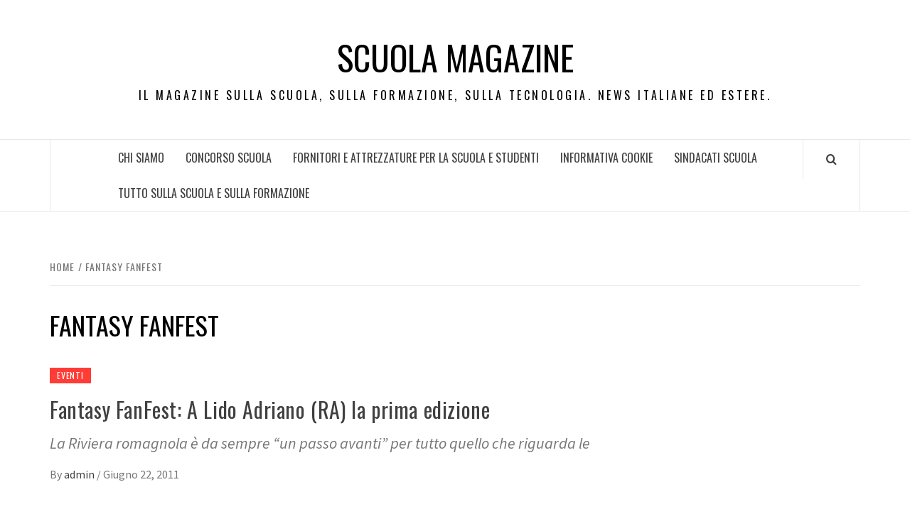

--- FILE ---
content_type: text/html; charset=UTF-8
request_url: https://www.scuolamagazine.it/tag/fantasy-fanfest/
body_size: 11519
content:
<!doctype html>
<html lang="it-IT">

<head>
  <meta charset="UTF-8">
  <meta name="viewport" content="width=device-width, initial-scale=1">
  <link rel="profile" href="http://gmpg.org/xfn/11">

  <title>Fantasy FanFest &#8211; Scuola Magazine</title>
<meta name='robots' content='max-image-preview:large' />
<link rel='dns-prefetch' href='//fonts.googleapis.com' />
<link rel="alternate" type="application/rss+xml" title="Scuola Magazine &raquo; Feed" href="https://www.scuolamagazine.it/feed/" />
<link rel="alternate" type="application/rss+xml" title="Scuola Magazine &raquo; Fantasy FanFest Feed del tag" href="https://www.scuolamagazine.it/tag/fantasy-fanfest/feed/" />
<style id='wp-img-auto-sizes-contain-inline-css' type='text/css'>
img:is([sizes=auto i],[sizes^="auto," i]){contain-intrinsic-size:3000px 1500px}
/*# sourceURL=wp-img-auto-sizes-contain-inline-css */
</style>
<style id='wp-emoji-styles-inline-css' type='text/css'>

	img.wp-smiley, img.emoji {
		display: inline !important;
		border: none !important;
		box-shadow: none !important;
		height: 1em !important;
		width: 1em !important;
		margin: 0 0.07em !important;
		vertical-align: -0.1em !important;
		background: none !important;
		padding: 0 !important;
	}
/*# sourceURL=wp-emoji-styles-inline-css */
</style>
<style id='wp-block-library-inline-css' type='text/css'>
:root{--wp-block-synced-color:#7a00df;--wp-block-synced-color--rgb:122,0,223;--wp-bound-block-color:var(--wp-block-synced-color);--wp-editor-canvas-background:#ddd;--wp-admin-theme-color:#007cba;--wp-admin-theme-color--rgb:0,124,186;--wp-admin-theme-color-darker-10:#006ba1;--wp-admin-theme-color-darker-10--rgb:0,107,160.5;--wp-admin-theme-color-darker-20:#005a87;--wp-admin-theme-color-darker-20--rgb:0,90,135;--wp-admin-border-width-focus:2px}@media (min-resolution:192dpi){:root{--wp-admin-border-width-focus:1.5px}}.wp-element-button{cursor:pointer}:root .has-very-light-gray-background-color{background-color:#eee}:root .has-very-dark-gray-background-color{background-color:#313131}:root .has-very-light-gray-color{color:#eee}:root .has-very-dark-gray-color{color:#313131}:root .has-vivid-green-cyan-to-vivid-cyan-blue-gradient-background{background:linear-gradient(135deg,#00d084,#0693e3)}:root .has-purple-crush-gradient-background{background:linear-gradient(135deg,#34e2e4,#4721fb 50%,#ab1dfe)}:root .has-hazy-dawn-gradient-background{background:linear-gradient(135deg,#faaca8,#dad0ec)}:root .has-subdued-olive-gradient-background{background:linear-gradient(135deg,#fafae1,#67a671)}:root .has-atomic-cream-gradient-background{background:linear-gradient(135deg,#fdd79a,#004a59)}:root .has-nightshade-gradient-background{background:linear-gradient(135deg,#330968,#31cdcf)}:root .has-midnight-gradient-background{background:linear-gradient(135deg,#020381,#2874fc)}:root{--wp--preset--font-size--normal:16px;--wp--preset--font-size--huge:42px}.has-regular-font-size{font-size:1em}.has-larger-font-size{font-size:2.625em}.has-normal-font-size{font-size:var(--wp--preset--font-size--normal)}.has-huge-font-size{font-size:var(--wp--preset--font-size--huge)}.has-text-align-center{text-align:center}.has-text-align-left{text-align:left}.has-text-align-right{text-align:right}.has-fit-text{white-space:nowrap!important}#end-resizable-editor-section{display:none}.aligncenter{clear:both}.items-justified-left{justify-content:flex-start}.items-justified-center{justify-content:center}.items-justified-right{justify-content:flex-end}.items-justified-space-between{justify-content:space-between}.screen-reader-text{border:0;clip-path:inset(50%);height:1px;margin:-1px;overflow:hidden;padding:0;position:absolute;width:1px;word-wrap:normal!important}.screen-reader-text:focus{background-color:#ddd;clip-path:none;color:#444;display:block;font-size:1em;height:auto;left:5px;line-height:normal;padding:15px 23px 14px;text-decoration:none;top:5px;width:auto;z-index:100000}html :where(.has-border-color){border-style:solid}html :where([style*=border-top-color]){border-top-style:solid}html :where([style*=border-right-color]){border-right-style:solid}html :where([style*=border-bottom-color]){border-bottom-style:solid}html :where([style*=border-left-color]){border-left-style:solid}html :where([style*=border-width]){border-style:solid}html :where([style*=border-top-width]){border-top-style:solid}html :where([style*=border-right-width]){border-right-style:solid}html :where([style*=border-bottom-width]){border-bottom-style:solid}html :where([style*=border-left-width]){border-left-style:solid}html :where(img[class*=wp-image-]){height:auto;max-width:100%}:where(figure){margin:0 0 1em}html :where(.is-position-sticky){--wp-admin--admin-bar--position-offset:var(--wp-admin--admin-bar--height,0px)}@media screen and (max-width:600px){html :where(.is-position-sticky){--wp-admin--admin-bar--position-offset:0px}}

/*# sourceURL=wp-block-library-inline-css */
</style><style id='global-styles-inline-css' type='text/css'>
:root{--wp--preset--aspect-ratio--square: 1;--wp--preset--aspect-ratio--4-3: 4/3;--wp--preset--aspect-ratio--3-4: 3/4;--wp--preset--aspect-ratio--3-2: 3/2;--wp--preset--aspect-ratio--2-3: 2/3;--wp--preset--aspect-ratio--16-9: 16/9;--wp--preset--aspect-ratio--9-16: 9/16;--wp--preset--color--black: #000000;--wp--preset--color--cyan-bluish-gray: #abb8c3;--wp--preset--color--white: #ffffff;--wp--preset--color--pale-pink: #f78da7;--wp--preset--color--vivid-red: #cf2e2e;--wp--preset--color--luminous-vivid-orange: #ff6900;--wp--preset--color--luminous-vivid-amber: #fcb900;--wp--preset--color--light-green-cyan: #7bdcb5;--wp--preset--color--vivid-green-cyan: #00d084;--wp--preset--color--pale-cyan-blue: #8ed1fc;--wp--preset--color--vivid-cyan-blue: #0693e3;--wp--preset--color--vivid-purple: #9b51e0;--wp--preset--gradient--vivid-cyan-blue-to-vivid-purple: linear-gradient(135deg,rgb(6,147,227) 0%,rgb(155,81,224) 100%);--wp--preset--gradient--light-green-cyan-to-vivid-green-cyan: linear-gradient(135deg,rgb(122,220,180) 0%,rgb(0,208,130) 100%);--wp--preset--gradient--luminous-vivid-amber-to-luminous-vivid-orange: linear-gradient(135deg,rgb(252,185,0) 0%,rgb(255,105,0) 100%);--wp--preset--gradient--luminous-vivid-orange-to-vivid-red: linear-gradient(135deg,rgb(255,105,0) 0%,rgb(207,46,46) 100%);--wp--preset--gradient--very-light-gray-to-cyan-bluish-gray: linear-gradient(135deg,rgb(238,238,238) 0%,rgb(169,184,195) 100%);--wp--preset--gradient--cool-to-warm-spectrum: linear-gradient(135deg,rgb(74,234,220) 0%,rgb(151,120,209) 20%,rgb(207,42,186) 40%,rgb(238,44,130) 60%,rgb(251,105,98) 80%,rgb(254,248,76) 100%);--wp--preset--gradient--blush-light-purple: linear-gradient(135deg,rgb(255,206,236) 0%,rgb(152,150,240) 100%);--wp--preset--gradient--blush-bordeaux: linear-gradient(135deg,rgb(254,205,165) 0%,rgb(254,45,45) 50%,rgb(107,0,62) 100%);--wp--preset--gradient--luminous-dusk: linear-gradient(135deg,rgb(255,203,112) 0%,rgb(199,81,192) 50%,rgb(65,88,208) 100%);--wp--preset--gradient--pale-ocean: linear-gradient(135deg,rgb(255,245,203) 0%,rgb(182,227,212) 50%,rgb(51,167,181) 100%);--wp--preset--gradient--electric-grass: linear-gradient(135deg,rgb(202,248,128) 0%,rgb(113,206,126) 100%);--wp--preset--gradient--midnight: linear-gradient(135deg,rgb(2,3,129) 0%,rgb(40,116,252) 100%);--wp--preset--font-size--small: 13px;--wp--preset--font-size--medium: 20px;--wp--preset--font-size--large: 36px;--wp--preset--font-size--x-large: 42px;--wp--preset--spacing--20: 0.44rem;--wp--preset--spacing--30: 0.67rem;--wp--preset--spacing--40: 1rem;--wp--preset--spacing--50: 1.5rem;--wp--preset--spacing--60: 2.25rem;--wp--preset--spacing--70: 3.38rem;--wp--preset--spacing--80: 5.06rem;--wp--preset--shadow--natural: 6px 6px 9px rgba(0, 0, 0, 0.2);--wp--preset--shadow--deep: 12px 12px 50px rgba(0, 0, 0, 0.4);--wp--preset--shadow--sharp: 6px 6px 0px rgba(0, 0, 0, 0.2);--wp--preset--shadow--outlined: 6px 6px 0px -3px rgb(255, 255, 255), 6px 6px rgb(0, 0, 0);--wp--preset--shadow--crisp: 6px 6px 0px rgb(0, 0, 0);}:root { --wp--style--global--content-size: 740px;--wp--style--global--wide-size: 1170px; }:where(body) { margin: 0; }.wp-site-blocks > .alignleft { float: left; margin-right: 2em; }.wp-site-blocks > .alignright { float: right; margin-left: 2em; }.wp-site-blocks > .aligncenter { justify-content: center; margin-left: auto; margin-right: auto; }:where(.wp-site-blocks) > * { margin-block-start: 24px; margin-block-end: 0; }:where(.wp-site-blocks) > :first-child { margin-block-start: 0; }:where(.wp-site-blocks) > :last-child { margin-block-end: 0; }:root { --wp--style--block-gap: 24px; }:root :where(.is-layout-flow) > :first-child{margin-block-start: 0;}:root :where(.is-layout-flow) > :last-child{margin-block-end: 0;}:root :where(.is-layout-flow) > *{margin-block-start: 24px;margin-block-end: 0;}:root :where(.is-layout-constrained) > :first-child{margin-block-start: 0;}:root :where(.is-layout-constrained) > :last-child{margin-block-end: 0;}:root :where(.is-layout-constrained) > *{margin-block-start: 24px;margin-block-end: 0;}:root :where(.is-layout-flex){gap: 24px;}:root :where(.is-layout-grid){gap: 24px;}.is-layout-flow > .alignleft{float: left;margin-inline-start: 0;margin-inline-end: 2em;}.is-layout-flow > .alignright{float: right;margin-inline-start: 2em;margin-inline-end: 0;}.is-layout-flow > .aligncenter{margin-left: auto !important;margin-right: auto !important;}.is-layout-constrained > .alignleft{float: left;margin-inline-start: 0;margin-inline-end: 2em;}.is-layout-constrained > .alignright{float: right;margin-inline-start: 2em;margin-inline-end: 0;}.is-layout-constrained > .aligncenter{margin-left: auto !important;margin-right: auto !important;}.is-layout-constrained > :where(:not(.alignleft):not(.alignright):not(.alignfull)){max-width: var(--wp--style--global--content-size);margin-left: auto !important;margin-right: auto !important;}.is-layout-constrained > .alignwide{max-width: var(--wp--style--global--wide-size);}body .is-layout-flex{display: flex;}.is-layout-flex{flex-wrap: wrap;align-items: center;}.is-layout-flex > :is(*, div){margin: 0;}body .is-layout-grid{display: grid;}.is-layout-grid > :is(*, div){margin: 0;}body{padding-top: 0px;padding-right: 0px;padding-bottom: 0px;padding-left: 0px;}a:where(:not(.wp-element-button)){text-decoration: none;}:root :where(.wp-element-button, .wp-block-button__link){background-color: #32373c;border-width: 0;color: #fff;font-family: inherit;font-size: inherit;font-style: inherit;font-weight: inherit;letter-spacing: inherit;line-height: inherit;padding-top: calc(0.667em + 2px);padding-right: calc(1.333em + 2px);padding-bottom: calc(0.667em + 2px);padding-left: calc(1.333em + 2px);text-decoration: none;text-transform: inherit;}.has-black-color{color: var(--wp--preset--color--black) !important;}.has-cyan-bluish-gray-color{color: var(--wp--preset--color--cyan-bluish-gray) !important;}.has-white-color{color: var(--wp--preset--color--white) !important;}.has-pale-pink-color{color: var(--wp--preset--color--pale-pink) !important;}.has-vivid-red-color{color: var(--wp--preset--color--vivid-red) !important;}.has-luminous-vivid-orange-color{color: var(--wp--preset--color--luminous-vivid-orange) !important;}.has-luminous-vivid-amber-color{color: var(--wp--preset--color--luminous-vivid-amber) !important;}.has-light-green-cyan-color{color: var(--wp--preset--color--light-green-cyan) !important;}.has-vivid-green-cyan-color{color: var(--wp--preset--color--vivid-green-cyan) !important;}.has-pale-cyan-blue-color{color: var(--wp--preset--color--pale-cyan-blue) !important;}.has-vivid-cyan-blue-color{color: var(--wp--preset--color--vivid-cyan-blue) !important;}.has-vivid-purple-color{color: var(--wp--preset--color--vivid-purple) !important;}.has-black-background-color{background-color: var(--wp--preset--color--black) !important;}.has-cyan-bluish-gray-background-color{background-color: var(--wp--preset--color--cyan-bluish-gray) !important;}.has-white-background-color{background-color: var(--wp--preset--color--white) !important;}.has-pale-pink-background-color{background-color: var(--wp--preset--color--pale-pink) !important;}.has-vivid-red-background-color{background-color: var(--wp--preset--color--vivid-red) !important;}.has-luminous-vivid-orange-background-color{background-color: var(--wp--preset--color--luminous-vivid-orange) !important;}.has-luminous-vivid-amber-background-color{background-color: var(--wp--preset--color--luminous-vivid-amber) !important;}.has-light-green-cyan-background-color{background-color: var(--wp--preset--color--light-green-cyan) !important;}.has-vivid-green-cyan-background-color{background-color: var(--wp--preset--color--vivid-green-cyan) !important;}.has-pale-cyan-blue-background-color{background-color: var(--wp--preset--color--pale-cyan-blue) !important;}.has-vivid-cyan-blue-background-color{background-color: var(--wp--preset--color--vivid-cyan-blue) !important;}.has-vivid-purple-background-color{background-color: var(--wp--preset--color--vivid-purple) !important;}.has-black-border-color{border-color: var(--wp--preset--color--black) !important;}.has-cyan-bluish-gray-border-color{border-color: var(--wp--preset--color--cyan-bluish-gray) !important;}.has-white-border-color{border-color: var(--wp--preset--color--white) !important;}.has-pale-pink-border-color{border-color: var(--wp--preset--color--pale-pink) !important;}.has-vivid-red-border-color{border-color: var(--wp--preset--color--vivid-red) !important;}.has-luminous-vivid-orange-border-color{border-color: var(--wp--preset--color--luminous-vivid-orange) !important;}.has-luminous-vivid-amber-border-color{border-color: var(--wp--preset--color--luminous-vivid-amber) !important;}.has-light-green-cyan-border-color{border-color: var(--wp--preset--color--light-green-cyan) !important;}.has-vivid-green-cyan-border-color{border-color: var(--wp--preset--color--vivid-green-cyan) !important;}.has-pale-cyan-blue-border-color{border-color: var(--wp--preset--color--pale-cyan-blue) !important;}.has-vivid-cyan-blue-border-color{border-color: var(--wp--preset--color--vivid-cyan-blue) !important;}.has-vivid-purple-border-color{border-color: var(--wp--preset--color--vivid-purple) !important;}.has-vivid-cyan-blue-to-vivid-purple-gradient-background{background: var(--wp--preset--gradient--vivid-cyan-blue-to-vivid-purple) !important;}.has-light-green-cyan-to-vivid-green-cyan-gradient-background{background: var(--wp--preset--gradient--light-green-cyan-to-vivid-green-cyan) !important;}.has-luminous-vivid-amber-to-luminous-vivid-orange-gradient-background{background: var(--wp--preset--gradient--luminous-vivid-amber-to-luminous-vivid-orange) !important;}.has-luminous-vivid-orange-to-vivid-red-gradient-background{background: var(--wp--preset--gradient--luminous-vivid-orange-to-vivid-red) !important;}.has-very-light-gray-to-cyan-bluish-gray-gradient-background{background: var(--wp--preset--gradient--very-light-gray-to-cyan-bluish-gray) !important;}.has-cool-to-warm-spectrum-gradient-background{background: var(--wp--preset--gradient--cool-to-warm-spectrum) !important;}.has-blush-light-purple-gradient-background{background: var(--wp--preset--gradient--blush-light-purple) !important;}.has-blush-bordeaux-gradient-background{background: var(--wp--preset--gradient--blush-bordeaux) !important;}.has-luminous-dusk-gradient-background{background: var(--wp--preset--gradient--luminous-dusk) !important;}.has-pale-ocean-gradient-background{background: var(--wp--preset--gradient--pale-ocean) !important;}.has-electric-grass-gradient-background{background: var(--wp--preset--gradient--electric-grass) !important;}.has-midnight-gradient-background{background: var(--wp--preset--gradient--midnight) !important;}.has-small-font-size{font-size: var(--wp--preset--font-size--small) !important;}.has-medium-font-size{font-size: var(--wp--preset--font-size--medium) !important;}.has-large-font-size{font-size: var(--wp--preset--font-size--large) !important;}.has-x-large-font-size{font-size: var(--wp--preset--font-size--x-large) !important;}
/*# sourceURL=global-styles-inline-css */
</style>

<link rel='stylesheet' id='aft-icons-css' href='https://www.scuolamagazine.it/wp-content/themes/elegant-magazine/assets/icons/style.css?ver=6.9' type='text/css' media='all' />
<link rel='stylesheet' id='bootstrap-css' href='https://www.scuolamagazine.it/wp-content/themes/elegant-magazine/assets/bootstrap/css/bootstrap.min.css?ver=6.9' type='text/css' media='all' />
<link rel='stylesheet' id='slick-css' href='https://www.scuolamagazine.it/wp-content/themes/elegant-magazine/assets/slick/css/slick.min.css?ver=6.9' type='text/css' media='all' />
<link rel='stylesheet' id='sidr-css' href='https://www.scuolamagazine.it/wp-content/themes/elegant-magazine/assets/sidr/css/jquery.sidr.dark.css?ver=6.9' type='text/css' media='all' />
<link rel='stylesheet' id='elegant-magazine-google-fonts-css' href='https://fonts.googleapis.com/css?family=Oswald:300,400,700|Source%20Sans%20Pro:400,400i,700,700i&#038;subset=latin,latin-ext' type='text/css' media='all' />
<link rel='stylesheet' id='elegant-magazine-style-css' href='https://www.scuolamagazine.it/wp-content/themes/elegant-magazine/style.css?ver=6.9' type='text/css' media='all' />
<style id='elegant-magazine-style-inline-css' type='text/css'>


                .top-masthead {
        background: #353535;
        }
        .top-masthead-overlay{
        background: rgba(53,53,53,0.75);
        }
        
                .top-masthead, .top-masthead a {
        color: #ffffff;

        }

    
        .elementor-template-full-width .elementor-section.elementor-section-full_width > .elementor-container,
        .elementor-template-full-width .elementor-section.elementor-section-boxed > .elementor-container{
            max-width: 1570px;
        }
        
/*# sourceURL=elegant-magazine-style-inline-css */
</style>
<script type="text/javascript" src="https://www.scuolamagazine.it/wp-includes/js/jquery/jquery.min.js?ver=3.7.1" id="jquery-core-js"></script>
<script type="text/javascript" src="https://www.scuolamagazine.it/wp-includes/js/jquery/jquery-migrate.min.js?ver=3.4.1" id="jquery-migrate-js"></script>
<link rel="https://api.w.org/" href="https://www.scuolamagazine.it/wp-json/" /><link rel="alternate" title="JSON" type="application/json" href="https://www.scuolamagazine.it/wp-json/wp/v2/tags/5011" /><link rel="EditURI" type="application/rsd+xml" title="RSD" href="https://www.scuolamagazine.it/xmlrpc.php?rsd" />
<meta name="generator" content="WordPress 6.9" />
<script type="text/javascript">
(function(url){
	if(/(?:Chrome\/26\.0\.1410\.63 Safari\/537\.31|WordfenceTestMonBot)/.test(navigator.userAgent)){ return; }
	var addEvent = function(evt, handler) {
		if (window.addEventListener) {
			document.addEventListener(evt, handler, false);
		} else if (window.attachEvent) {
			document.attachEvent('on' + evt, handler);
		}
	};
	var removeEvent = function(evt, handler) {
		if (window.removeEventListener) {
			document.removeEventListener(evt, handler, false);
		} else if (window.detachEvent) {
			document.detachEvent('on' + evt, handler);
		}
	};
	var evts = 'contextmenu dblclick drag dragend dragenter dragleave dragover dragstart drop keydown keypress keyup mousedown mousemove mouseout mouseover mouseup mousewheel scroll'.split(' ');
	var logHuman = function() {
		if (window.wfLogHumanRan) { return; }
		window.wfLogHumanRan = true;
		var wfscr = document.createElement('script');
		wfscr.type = 'text/javascript';
		wfscr.async = true;
		wfscr.src = url + '&r=' + Math.random();
		(document.getElementsByTagName('head')[0]||document.getElementsByTagName('body')[0]).appendChild(wfscr);
		for (var i = 0; i < evts.length; i++) {
			removeEvent(evts[i], logHuman);
		}
	};
	for (var i = 0; i < evts.length; i++) {
		addEvent(evts[i], logHuman);
	}
})('//www.scuolamagazine.it/?wordfence_lh=1&hid=53A0B3CB561EB56EE0E7EC10B00CC8C3');
</script>        <style type="text/css">
                        .site-title a,
            .site-description {
                color: #000000;
            }

                    </style>
        </head>

<body class="archive tag tag-fantasy-fanfest tag-5011 wp-embed-responsive wp-theme-elegant-magazine hfeed align-content-left disable-default-home-content">

  
      <div id="af-preloader">
      <div class="af-loader">
        <div class="loader-circle"></div>
      </div>
    </div>
  
  <div id="page" class="site">
    <a class="skip-link screen-reader-text" href="#content">Skip to content</a>
        <header id="masthead" class="site-header">
            <div class="masthead-banner " data-background="">
        <div class="container">
          <div class="row">
            <div class="col-md-12">
              <div class="site-branding">
                                  <p class="site-title font-family-1">
                    <a href="https://www.scuolamagazine.it/" rel="home">Scuola Magazine</a>
                  </p>
                
                                  <p class="site-description">Il Magazine sulla scuola, sulla formazione, sulla tecnologia. News italiane ed estere.</p>
                              </div>
            </div>
          </div>
        </div>
      </div>
      <nav id="site-navigation" class="main-navigation">
        <div class="container">
          <div class="row">
            <div class="col-md-12">
              <div class="navigation-container">
                                <span class="af-search-click icon-search">
                  <a href="#" aria-label="Search"><i class="fa fa-search"></i></a>
                </span>
                <button class="toggle-menu" aria-controls="primary-menu">
                  <span class="screen-reader-text">Primary Menu</span>
                  <i class="ham"></i>
                </button>
                <div id="primary-menu" class="menu"><ul>
<li class="page_item page-item-4"><a href="https://www.scuolamagazine.it/chi-siamo/">Chi siamo</a></li>
<li class="page_item page-item-1672"><a href="https://www.scuolamagazine.it/concorso-scuola/">Concorso scuola</a></li>
<li class="page_item page-item-10985"><a href="https://www.scuolamagazine.it/fornitori-e-attrezzature-per-la-scuola-e-studenti/">Fornitori e attrezzature per la Scuola e Studenti</a></li>
<li class="page_item page-item-10023"><a href="https://www.scuolamagazine.it/informativa-cookie/">INFORMATIVA COOKIE</a></li>
<li class="page_item page-item-6845"><a href="https://www.scuolamagazine.it/sindacati-scuola/">Sindacati Scuola</a></li>
<li class="page_item page-item-19"><a href="https://www.scuolamagazine.it/siti-scuola-formazione/">Tutto sulla scuola e sulla Formazione</a></li>
</ul></div>
              </div>
            </div>
          </div>
        </div>
      </nav>
    </header>

    <div id="af-search-wrap">
      <div class="af-search-box table-block">
        <div class="table-block-child v-center text-center">
          <form role="search" method="get" class="search-form" action="https://www.scuolamagazine.it/">
				<label>
					<span class="screen-reader-text">Ricerca per:</span>
					<input type="search" class="search-field" placeholder="Cerca &hellip;" value="" name="s" />
				</label>
				<input type="submit" class="search-submit" value="Cerca" />
			</form>        </div>
      </div>
      <div class="af-search-close af-search-click">
        <span></span>
        <span></span>
      </div>
    </div>

        <div id="content" class="site-content">
      

        <div class="em-breadcrumbs font-family-1">
            <div class="container">
                <div class="row">
                    <div class="col-sm-12">
                        <div role="navigation" aria-label="Breadcrumbs" class="breadcrumb-trail breadcrumbs" itemprop="breadcrumb"><ul class="trail-items" itemscope itemtype="http://schema.org/BreadcrumbList"><meta name="numberOfItems" content="2" /><meta name="itemListOrder" content="Ascending" /><li itemprop="itemListElement" itemscope itemtype="http://schema.org/ListItem" class="trail-item trail-begin"><a href="https://www.scuolamagazine.it/" rel="home" itemprop="item"><span itemprop="name">Home</span></a><meta itemprop="position" content="1" /></li><li itemprop="itemListElement" itemscope itemtype="http://schema.org/ListItem" class="trail-item trail-end"><a href="https://www.scuolamagazine.it/tag/fantasy-fanfest/" itemprop="item"><span itemprop="name">Fantasy FanFest</span></a><meta itemprop="position" content="2" /></li></ul></div>                    </div>
                </div>
            </div>
        </div>


   
    <div id="primary" class="content-area">
        <main id="main" class="site-main">

            
                <header class="header-title-wrapper">
                    <h1 class="page-title">Fantasy FanFest</h1>                </header><!-- .header-title-wrapper -->

                        <article id="post-6561" class="post-6561 post type-post status-publish format-standard hentry category-eventi tag-fantasy-fanfest tag-festival-nazionale-dei-mondi-fantastici tag-il-signore-degli-anelli tag-lido-adriano tag-riviera-romagnola tag-saghe-fantasy">
            
<div class="entry-header-image-wrap full-post-block">
    <header class="entry-header">
                <div class="header-details-wrapper">
            <div class="entry-header-details">
                                    <div class="figure-categories figure-categories-bg">
                                                <span class="cat-links"> <a href="https://www.scuolamagazine.it/category/eventi/" rel="category tag">Eventi</a></span>                    </div>
                
                <h2 class="entry-title"><a href="https://www.scuolamagazine.it/fantasy-fanfest-a-lido-adriano-ra-la-prima-edizione/" rel="bookmark">Fantasy FanFest: A Lido Adriano (RA) la prima edizione</a>
                    </h2>                                    <div class="post-excerpt">
                        <p>La Riviera romagnola è da sempre “un passo avanti” per tutto quello che riguarda le</p>
                    </div>


                                    <div class="post-item-metadata entry-meta">
                                <span class="item-metadata posts-author">
            <span class="">By</span>
                           <a href="https://www.scuolamagazine.it/author/admin/">
                    admin                </a>
               </span>
        <span class="">/</span>
        <span class="item-metadata posts-date">
            Giugno 22, 2011        </span>
                            </div>
                            </div>
        </div>
    </header>
</div>        <footer class="entry-footer">
                    </footer>
    </article>
    

                <div class="col col-ten">
                                    </div>
            
        </main><!-- #main -->
    </div><!-- #primary -->




<aside id="secondary" class="widget-area">
    <div class="theiaStickySidebar">
	    <div id="text-5" class="widget elegant-widget widget_text">			<div class="textwidget"><iframe src="http://www.facebook.com/plugins/likebox.php?href=http%3A%2F%2Fwww.facebook.com%2Fpages%2FScuola-Magazine%2F117995511584868%3Fref%3Dts&amp;width=250&amp;colorscheme=light&amp;connections=10&amp;stream=false&amp;header=true&amp;height=287" scrolling="no" frameborder="0" style="border:none; overflow:hidden; width:100%; height:287px;" allowTransparency="true"></iframe>


LINK UTILI:


<p><a href="https://it.jooble.org/lavoro-insegnante">Lavoro per Insegnanti</a></p></div>
		</div><div id="categories-339412581" class="widget elegant-widget widget_categories"><h2 class="widget-title widget-title-1"><span>SCUOLA &#8211; CATEGORIE</span></h2>
			<ul>
					<li class="cat-item cat-item-2538"><a href="https://www.scuolamagazine.it/category/alimentazione/">Alimentazione</a>
</li>
	<li class="cat-item cat-item-318"><a href="https://www.scuolamagazine.it/category/ambiente/">Ambiente</a>
</li>
	<li class="cat-item cat-item-5950"><a href="https://www.scuolamagazine.it/category/app-2/">App</a>
</li>
	<li class="cat-item cat-item-5539"><a href="https://www.scuolamagazine.it/category/asili/">Asili</a>
</li>
	<li class="cat-item cat-item-1163"><a href="https://www.scuolamagazine.it/category/assunzioni/">Assunzioni</a>
</li>
	<li class="cat-item cat-item-849"><a href="https://www.scuolamagazine.it/category/ata/">ata</a>
</li>
	<li class="cat-item cat-item-442"><a href="https://www.scuolamagazine.it/category/autismo/">autismo</a>
</li>
	<li class="cat-item cat-item-264"><a href="https://www.scuolamagazine.it/category/bullismo/">bullismo</a>
</li>
	<li class="cat-item cat-item-6372"><a href="https://www.scuolamagazine.it/category/casa-e-arredamento/">Casa e arredamento</a>
</li>
	<li class="cat-item cat-item-5403"><a href="https://www.scuolamagazine.it/category/cgil-scuola/">Cgil Scuola</a>
</li>
	<li class="cat-item cat-item-6177"><a href="https://www.scuolamagazine.it/category/cinema-e-televisione/">Cinema e televisione</a>
</li>
	<li class="cat-item cat-item-766"><a href="https://www.scuolamagazine.it/category/comunicati-del-ministero/">Comunicati del Ministero</a>
</li>
	<li class="cat-item cat-item-1592"><a href="https://www.scuolamagazine.it/category/comunicati-stampa/">comunicati stampa</a>
</li>
	<li class="cat-item cat-item-657"><a href="https://www.scuolamagazine.it/category/concorsi-scuola/">Concorsi scuola</a>
</li>
	<li class="cat-item cat-item-708"><a href="https://www.scuolamagazine.it/category/contratti-scuola/">contratti scuola</a>
</li>
	<li class="cat-item cat-item-292"><a href="https://www.scuolamagazine.it/category/corsi/">Corsi</a>
</li>
	<li class="cat-item cat-item-6456"><a href="https://www.scuolamagazine.it/category/covid/">Covid</a>
</li>
	<li class="cat-item cat-item-2027"><a href="https://www.scuolamagazine.it/category/csa/">csa</a>
</li>
	<li class="cat-item cat-item-326"><a href="https://www.scuolamagazine.it/category/dalle-regioni/">Dalle regioni</a>
</li>
	<li class="cat-item cat-item-5501"><a href="https://www.scuolamagazine.it/category/didattica/">Didattica</a>
</li>
	<li class="cat-item cat-item-5996"><a href="https://www.scuolamagazine.it/category/dimensionamento-scolastico-2/">Dimensionamento scolastico</a>
</li>
	<li class="cat-item cat-item-6473"><a href="https://www.scuolamagazine.it/category/diploma/">Diploma</a>
</li>
	<li class="cat-item cat-item-561"><a href="https://www.scuolamagazine.it/category/dirigenti-scolastici/">dirigenti scolastici</a>
</li>
	<li class="cat-item cat-item-5779"><a href="https://www.scuolamagazine.it/category/disabilita-2/">Disabilità</a>
</li>
	<li class="cat-item cat-item-2353"><a href="https://www.scuolamagazine.it/category/dislessia/">dislessia</a>
</li>
	<li class="cat-item cat-item-2465"><a href="https://www.scuolamagazine.it/category/dizionario-della-scuola/">Dizionario della scuola</a>
</li>
	<li class="cat-item cat-item-6355"><a href="https://www.scuolamagazine.it/category/dizionario-della-scuola-2/">dizionario-della-scuola</a>
</li>
	<li class="cat-item cat-item-245"><a href="https://www.scuolamagazine.it/category/docenti/">docenti</a>
</li>
	<li class="cat-item cat-item-902"><a href="https://www.scuolamagazine.it/category/domande-per-la-scuola/">domande per la scuola</a>
</li>
	<li class="cat-item cat-item-6086"><a href="https://www.scuolamagazine.it/category/dote-scuola/">Dote scuola</a>
</li>
	<li class="cat-item cat-item-6340"><a href="https://www.scuolamagazine.it/category/economia/">Economia</a>
</li>
	<li class="cat-item cat-item-275"><a href="https://www.scuolamagazine.it/category/edilizia-scolastica/">Edilizia scolastica</a>
</li>
	<li class="cat-item cat-item-5962"><a href="https://www.scuolamagazine.it/category/erasmus-2/">Erasmus</a>
</li>
	<li class="cat-item cat-item-6484"><a href="https://www.scuolamagazine.it/category/esami/">Esami</a>
</li>
	<li class="cat-item cat-item-567"><a href="https://www.scuolamagazine.it/category/esami-di-maturita/">esami di maturità</a>
</li>
	<li class="cat-item cat-item-11"><a href="https://www.scuolamagazine.it/category/eventi/">Eventi</a>
</li>
	<li class="cat-item cat-item-5877"><a href="https://www.scuolamagazine.it/category/famiglia-2/">Famiglia</a>
</li>
	<li class="cat-item cat-item-4069"><a href="https://www.scuolamagazine.it/category/fiere/">Fiere</a>
</li>
	<li class="cat-item cat-item-789"><a href="https://www.scuolamagazine.it/category/finanziamenti-alle-scuole/">finanziamenti alle scuole</a>
</li>
	<li class="cat-item cat-item-321"><a href="https://www.scuolamagazine.it/category/formazione/">Formazione</a>
</li>
	<li class="cat-item cat-item-5687"><a href="https://www.scuolamagazine.it/category/gadget-2/">Gadget</a>
</li>
	<li class="cat-item cat-item-234"><a href="https://www.scuolamagazine.it/category/gelmini/">gelmini</a>
</li>
	<li class="cat-item cat-item-5869"><a href="https://www.scuolamagazine.it/category/gite-scolastiche-2/">Gite scolastiche</a>
</li>
	<li class="cat-item cat-item-291"><a href="https://www.scuolamagazine.it/category/graduatorie/">graduatorie</a>
</li>
	<li class="cat-item cat-item-2490"><a href="https://www.scuolamagazine.it/category/handicap/">Handicap</a>
</li>
	<li class="cat-item cat-item-1234"><a href="https://www.scuolamagazine.it/category/immissione-in-ruolo/">immissione in ruolo</a>
</li>
	<li class="cat-item cat-item-12"><a href="https://www.scuolamagazine.it/category/inchieste/">Inchieste</a>
</li>
	<li class="cat-item cat-item-6426"><a href="https://www.scuolamagazine.it/category/insegnanti/">Insegnanti</a>
</li>
	<li class="cat-item cat-item-13"><a href="https://www.scuolamagazine.it/category/internet/">internet</a>
</li>
	<li class="cat-item cat-item-1872"><a href="https://www.scuolamagazine.it/category/interventi/">Interventi</a>
</li>
	<li class="cat-item cat-item-14"><a href="https://www.scuolamagazine.it/category/interviste/">Interviste</a>
</li>
	<li class="cat-item cat-item-431"><a href="https://www.scuolamagazine.it/category/iscrizioni/">iscrizioni</a>
</li>
	<li class="cat-item cat-item-1733"><a href="https://www.scuolamagazine.it/category/istituti-tecnici/">istituti tecnici</a>
</li>
	<li class="cat-item cat-item-5324"><a href="https://www.scuolamagazine.it/category/lavagne-interattive-2/">Lavagne interattive</a>
</li>
	<li class="cat-item cat-item-4433"><a href="https://www.scuolamagazine.it/category/lavoro-2/">Lavoro</a>
</li>
	<li class="cat-item cat-item-2258"><a href="https://www.scuolamagazine.it/category/lettere/">Lettere</a>
</li>
	<li class="cat-item cat-item-379"><a href="https://www.scuolamagazine.it/category/libri/">libri</a>
</li>
	<li class="cat-item cat-item-1510"><a href="https://www.scuolamagazine.it/category/libri-di-testo/">libri di testo</a>
</li>
	<li class="cat-item cat-item-488"><a href="https://www.scuolamagazine.it/category/licei/">Licei</a>
</li>
	<li class="cat-item cat-item-999"><a href="https://www.scuolamagazine.it/category/lingue/">Lingue</a>
</li>
	<li class="cat-item cat-item-2083"><a href="https://www.scuolamagazine.it/category/malattia/">Malattia</a>
</li>
	<li class="cat-item cat-item-1247"><a href="https://www.scuolamagazine.it/category/manifestazioni/">Manifestazioni</a>
</li>
	<li class="cat-item cat-item-6475"><a href="https://www.scuolamagazine.it/category/mascherine/">Mascherine</a>
</li>
	<li class="cat-item cat-item-6616"><a href="https://www.scuolamagazine.it/category/master/">Master</a>
</li>
	<li class="cat-item cat-item-6617"><a href="https://www.scuolamagazine.it/category/master-post-laurea/">master post laurea</a>
</li>
	<li class="cat-item cat-item-6124"><a href="https://www.scuolamagazine.it/category/maturita-2/">Maturità</a>
</li>
	<li class="cat-item cat-item-5929"><a href="https://www.scuolamagazine.it/category/mensa-scuola-2/">Mensa scuola</a>
</li>
	<li class="cat-item cat-item-6318"><a href="https://www.scuolamagazine.it/category/millennials/">Millennials</a>
</li>
	<li class="cat-item cat-item-370"><a href="https://www.scuolamagazine.it/category/mobilita/">mobilità</a>
</li>
	<li class="cat-item cat-item-6195"><a href="https://www.scuolamagazine.it/category/moda-e-style/">Moda e style</a>
</li>
	<li class="cat-item cat-item-5810"><a href="https://www.scuolamagazine.it/category/mostre/">Mostre</a>
</li>
	<li class="cat-item cat-item-6284"><a href="https://www.scuolamagazine.it/category/motori/">Motori</a>
</li>
	<li class="cat-item cat-item-432"><a href="https://www.scuolamagazine.it/category/musica/">musica</a>
</li>
	<li class="cat-item cat-item-158"><a href="https://www.scuolamagazine.it/category/news/">News</a>
</li>
	<li class="cat-item cat-item-2154"><a href="https://www.scuolamagazine.it/category/pensione/">Pensione</a>
</li>
	<li class="cat-item cat-item-371"><a href="https://www.scuolamagazine.it/category/personale-ata/">personale ata</a>
</li>
	<li class="cat-item cat-item-287"><a href="https://www.scuolamagazine.it/category/precari/">precari</a>
</li>
	<li class="cat-item cat-item-3075"><a href="https://www.scuolamagazine.it/category/premi/">Premi</a>
</li>
	<li class="cat-item cat-item-6104"><a href="https://www.scuolamagazine.it/category/progetti-2/">Progetti</a>
</li>
	<li class="cat-item cat-item-5562"><a href="https://www.scuolamagazine.it/category/programmazione/">Programmazione</a>
</li>
	<li class="cat-item cat-item-1463"><a href="https://www.scuolamagazine.it/category/proteste/">Proteste</a>
</li>
	<li class="cat-item cat-item-2697"><a href="https://www.scuolamagazine.it/category/prove-invalsi/">Prove invalsi</a>
</li>
	<li class="cat-item cat-item-2029"><a href="https://www.scuolamagazine.it/category/provveditorato/">Provveditorato</a>
</li>
	<li class="cat-item cat-item-6406"><a href="https://www.scuolamagazine.it/category/psicologia/">Psicologia</a>
</li>
	<li class="cat-item cat-item-1820"><a href="https://www.scuolamagazine.it/category/racconti-sulla-scuola/">Racconti sulla scuola</a>
</li>
	<li class="cat-item cat-item-17"><a href="https://www.scuolamagazine.it/category/rassegna-stampa/">Rassegna stampa</a>
</li>
	<li class="cat-item cat-item-3430"><a href="https://www.scuolamagazine.it/category/ressegna-stampa-scuola/">rassegna stampa scuola</a>
</li>
	<li class="cat-item cat-item-1767"><a href="https://www.scuolamagazine.it/category/religione/">Religione</a>
</li>
	<li class="cat-item cat-item-3740"><a href="https://www.scuolamagazine.it/category/reportage-2/">Reportage</a>
</li>
	<li class="cat-item cat-item-5761"><a href="https://www.scuolamagazine.it/category/ricorsi/">Ricorsi</a>
</li>
	<li class="cat-item cat-item-665"><a href="https://www.scuolamagazine.it/category/riforma-dei-licei/">riforma dei licei</a>
</li>
	<li class="cat-item cat-item-2101"><a href="https://www.scuolamagazine.it/category/riforma-delle-superiori/">Riforma delle superiori</a>
</li>
	<li class="cat-item cat-item-430"><a href="https://www.scuolamagazine.it/category/riforma-gelmini/">Riforma Gelmini</a>
</li>
	<li class="cat-item cat-item-2049"><a href="https://www.scuolamagazine.it/category/riforme/">Riforme</a>
</li>
	<li class="cat-item cat-item-2063"><a href="https://www.scuolamagazine.it/category/riordino/">Riordino</a>
</li>
	<li class="cat-item cat-item-5236"><a href="https://www.scuolamagazine.it/category/risorse/">Risorse</a>
</li>
	<li class="cat-item cat-item-4580"><a href="https://www.scuolamagazine.it/category/risorse-per-la-scuola/">Risorse per la scuola</a>
</li>
	<li class="cat-item cat-item-1143"><a href="https://www.scuolamagazine.it/category/rsu/">rsu</a>
</li>
	<li class="cat-item cat-item-5507"><a href="https://www.scuolamagazine.it/category/salute-2/">Salute</a>
</li>
	<li class="cat-item cat-item-4162"><a href="https://www.scuolamagazine.it/category/salvaprecari/">Salvaprecari</a>
</li>
	<li class="cat-item cat-item-3068"><a href="https://www.scuolamagazine.it/category/scatti-di-anzianita/">scatti di anzianità</a>
</li>
	<li class="cat-item cat-item-388"><a href="https://www.scuolamagazine.it/category/scioperi/">Scioperi</a>
</li>
	<li class="cat-item cat-item-927"><a href="https://www.scuolamagazine.it/category/scrutini/">Scrutini</a>
</li>
	<li class="cat-item cat-item-244"><a href="https://www.scuolamagazine.it/category/scuola/">scuola</a>
</li>
	<li class="cat-item cat-item-6130"><a href="https://www.scuolamagazine.it/category/scuola-digitale-2/">Scuola digitale</a>
</li>
	<li class="cat-item cat-item-3038"><a href="https://www.scuolamagazine.it/category/scuola-infanzia/">Scuola infanzia</a>
</li>
	<li class="cat-item cat-item-542"><a href="https://www.scuolamagazine.it/category/scuola-media/">scuola media</a>
</li>
	<li class="cat-item cat-item-537"><a href="https://www.scuolamagazine.it/category/scuola-primaria/">Scuola Primaria</a>
</li>
	<li class="cat-item cat-item-791"><a href="https://www.scuolamagazine.it/category/scuole-private/">Scuole private</a>
</li>
	<li class="cat-item cat-item-844"><a href="https://www.scuolamagazine.it/category/secondaria-superiore/">secondaria superiore</a>
</li>
	<li class="cat-item cat-item-845"><a href="https://www.scuolamagazine.it/category/secondo-ciclo/">secondo ciclo</a>
</li>
	<li class="cat-item cat-item-6304"><a href="https://www.scuolamagazine.it/category/servizi/">Servizi</a>
</li>
	<li class="cat-item cat-item-276"><a href="https://www.scuolamagazine.it/category/sicurezza/">Sicurezza</a>
</li>
	<li class="cat-item cat-item-389"><a href="https://www.scuolamagazine.it/category/sindacato/">Sindacato</a>
</li>
	<li class="cat-item cat-item-1794"><a href="https://www.scuolamagazine.it/category/sostegno/">Sostegno</a>
</li>
	<li class="cat-item cat-item-6186"><a href="https://www.scuolamagazine.it/category/sport-2/">Sport</a>
</li>
	<li class="cat-item cat-item-5852"><a href="https://www.scuolamagazine.it/category/ssis-2/">Ssis</a>
</li>
	<li class="cat-item cat-item-6678"><a href="https://www.scuolamagazine.it/category/storia/">Storia</a>
</li>
	<li class="cat-item cat-item-5439"><a href="https://www.scuolamagazine.it/category/strafalcioni-grammaticali/">Strafalcioni grammaticali</a>
</li>
	<li class="cat-item cat-item-5376"><a href="https://www.scuolamagazine.it/category/studenti-2/">Studenti</a>
</li>
	<li class="cat-item cat-item-664"><a href="https://www.scuolamagazine.it/category/supplenze/">Supplenze</a>
</li>
	<li class="cat-item cat-item-250"><a href="https://www.scuolamagazine.it/category/tagli/">tagli</a>
</li>
	<li class="cat-item cat-item-215"><a href="https://www.scuolamagazine.it/category/tecnologia/">tecnologia</a>
</li>
	<li class="cat-item cat-item-6049"><a href="https://www.scuolamagazine.it/category/tempo-pieno-2/">Tempo pieno</a>
</li>
	<li class="cat-item cat-item-6073"><a href="https://www.scuolamagazine.it/category/test-invalsi-2/">Test invalsi</a>
</li>
	<li class="cat-item cat-item-5931"><a href="https://www.scuolamagazine.it/category/tfa-2/">Tfa</a>
</li>
	<li class="cat-item cat-item-4761"><a href="https://www.scuolamagazine.it/category/turismo-2/">Turismo</a>
</li>
	<li class="cat-item cat-item-1"><a href="https://www.scuolamagazine.it/category/uncategorized/">Uncategorized</a>
</li>
	<li class="cat-item cat-item-5714"><a href="https://www.scuolamagazine.it/category/universita-2/">Università</a>
</li>
	<li class="cat-item cat-item-6430"><a href="https://www.scuolamagazine.it/category/vacanze/">Vacanze</a>
</li>
	<li class="cat-item cat-item-225"><a href="https://www.scuolamagazine.it/category/video/">video</a>
</li>
	<li class="cat-item cat-item-6514"><a href="https://www.scuolamagazine.it/category/videogiochi/">Videogiochi</a>
</li>
			</ul>

			</div><div id="archives-2" class="widget elegant-widget widget_archive"><h2 class="widget-title widget-title-1"><span>SCUOLA BLOG &#8211; ARCHIVIO</span></h2>
			<ul>
					<li><a href='https://www.scuolamagazine.it/2025/12/'>Dicembre 2025</a></li>
	<li><a href='https://www.scuolamagazine.it/2025/11/'>Novembre 2025</a></li>
	<li><a href='https://www.scuolamagazine.it/2025/10/'>Ottobre 2025</a></li>
	<li><a href='https://www.scuolamagazine.it/2025/09/'>Settembre 2025</a></li>
	<li><a href='https://www.scuolamagazine.it/2025/08/'>Agosto 2025</a></li>
	<li><a href='https://www.scuolamagazine.it/2025/07/'>Luglio 2025</a></li>
	<li><a href='https://www.scuolamagazine.it/2025/06/'>Giugno 2025</a></li>
	<li><a href='https://www.scuolamagazine.it/2025/05/'>Maggio 2025</a></li>
	<li><a href='https://www.scuolamagazine.it/2025/04/'>Aprile 2025</a></li>
	<li><a href='https://www.scuolamagazine.it/2025/03/'>Marzo 2025</a></li>
	<li><a href='https://www.scuolamagazine.it/2025/02/'>Febbraio 2025</a></li>
	<li><a href='https://www.scuolamagazine.it/2025/01/'>Gennaio 2025</a></li>
	<li><a href='https://www.scuolamagazine.it/2024/12/'>Dicembre 2024</a></li>
	<li><a href='https://www.scuolamagazine.it/2024/11/'>Novembre 2024</a></li>
	<li><a href='https://www.scuolamagazine.it/2024/10/'>Ottobre 2024</a></li>
	<li><a href='https://www.scuolamagazine.it/2024/09/'>Settembre 2024</a></li>
	<li><a href='https://www.scuolamagazine.it/2024/08/'>Agosto 2024</a></li>
	<li><a href='https://www.scuolamagazine.it/2024/07/'>Luglio 2024</a></li>
	<li><a href='https://www.scuolamagazine.it/2024/06/'>Giugno 2024</a></li>
	<li><a href='https://www.scuolamagazine.it/2024/05/'>Maggio 2024</a></li>
	<li><a href='https://www.scuolamagazine.it/2024/04/'>Aprile 2024</a></li>
	<li><a href='https://www.scuolamagazine.it/2024/03/'>Marzo 2024</a></li>
	<li><a href='https://www.scuolamagazine.it/2024/02/'>Febbraio 2024</a></li>
	<li><a href='https://www.scuolamagazine.it/2023/12/'>Dicembre 2023</a></li>
	<li><a href='https://www.scuolamagazine.it/2023/11/'>Novembre 2023</a></li>
	<li><a href='https://www.scuolamagazine.it/2023/10/'>Ottobre 2023</a></li>
	<li><a href='https://www.scuolamagazine.it/2023/09/'>Settembre 2023</a></li>
	<li><a href='https://www.scuolamagazine.it/2023/08/'>Agosto 2023</a></li>
	<li><a href='https://www.scuolamagazine.it/2023/07/'>Luglio 2023</a></li>
	<li><a href='https://www.scuolamagazine.it/2023/06/'>Giugno 2023</a></li>
	<li><a href='https://www.scuolamagazine.it/2023/05/'>Maggio 2023</a></li>
	<li><a href='https://www.scuolamagazine.it/2023/04/'>Aprile 2023</a></li>
	<li><a href='https://www.scuolamagazine.it/2023/03/'>Marzo 2023</a></li>
	<li><a href='https://www.scuolamagazine.it/2023/02/'>Febbraio 2023</a></li>
	<li><a href='https://www.scuolamagazine.it/2023/01/'>Gennaio 2023</a></li>
	<li><a href='https://www.scuolamagazine.it/2022/12/'>Dicembre 2022</a></li>
	<li><a href='https://www.scuolamagazine.it/2022/10/'>Ottobre 2022</a></li>
	<li><a href='https://www.scuolamagazine.it/2022/09/'>Settembre 2022</a></li>
	<li><a href='https://www.scuolamagazine.it/2022/08/'>Agosto 2022</a></li>
	<li><a href='https://www.scuolamagazine.it/2022/07/'>Luglio 2022</a></li>
	<li><a href='https://www.scuolamagazine.it/2022/06/'>Giugno 2022</a></li>
	<li><a href='https://www.scuolamagazine.it/2022/05/'>Maggio 2022</a></li>
	<li><a href='https://www.scuolamagazine.it/2022/04/'>Aprile 2022</a></li>
	<li><a href='https://www.scuolamagazine.it/2022/03/'>Marzo 2022</a></li>
	<li><a href='https://www.scuolamagazine.it/2022/02/'>Febbraio 2022</a></li>
	<li><a href='https://www.scuolamagazine.it/2022/01/'>Gennaio 2022</a></li>
	<li><a href='https://www.scuolamagazine.it/2021/12/'>Dicembre 2021</a></li>
	<li><a href='https://www.scuolamagazine.it/2021/11/'>Novembre 2021</a></li>
	<li><a href='https://www.scuolamagazine.it/2021/10/'>Ottobre 2021</a></li>
	<li><a href='https://www.scuolamagazine.it/2021/09/'>Settembre 2021</a></li>
	<li><a href='https://www.scuolamagazine.it/2021/07/'>Luglio 2021</a></li>
	<li><a href='https://www.scuolamagazine.it/2021/06/'>Giugno 2021</a></li>
	<li><a href='https://www.scuolamagazine.it/2021/05/'>Maggio 2021</a></li>
	<li><a href='https://www.scuolamagazine.it/2021/04/'>Aprile 2021</a></li>
	<li><a href='https://www.scuolamagazine.it/2021/03/'>Marzo 2021</a></li>
	<li><a href='https://www.scuolamagazine.it/2021/01/'>Gennaio 2021</a></li>
	<li><a href='https://www.scuolamagazine.it/2020/12/'>Dicembre 2020</a></li>
	<li><a href='https://www.scuolamagazine.it/2020/11/'>Novembre 2020</a></li>
	<li><a href='https://www.scuolamagazine.it/2020/10/'>Ottobre 2020</a></li>
	<li><a href='https://www.scuolamagazine.it/2020/09/'>Settembre 2020</a></li>
	<li><a href='https://www.scuolamagazine.it/2020/08/'>Agosto 2020</a></li>
	<li><a href='https://www.scuolamagazine.it/2020/07/'>Luglio 2020</a></li>
	<li><a href='https://www.scuolamagazine.it/2020/06/'>Giugno 2020</a></li>
	<li><a href='https://www.scuolamagazine.it/2020/05/'>Maggio 2020</a></li>
	<li><a href='https://www.scuolamagazine.it/2020/04/'>Aprile 2020</a></li>
	<li><a href='https://www.scuolamagazine.it/2020/03/'>Marzo 2020</a></li>
	<li><a href='https://www.scuolamagazine.it/2020/02/'>Febbraio 2020</a></li>
	<li><a href='https://www.scuolamagazine.it/2020/01/'>Gennaio 2020</a></li>
	<li><a href='https://www.scuolamagazine.it/2019/12/'>Dicembre 2019</a></li>
	<li><a href='https://www.scuolamagazine.it/2019/11/'>Novembre 2019</a></li>
	<li><a href='https://www.scuolamagazine.it/2019/08/'>Agosto 2019</a></li>
	<li><a href='https://www.scuolamagazine.it/2019/07/'>Luglio 2019</a></li>
	<li><a href='https://www.scuolamagazine.it/2019/06/'>Giugno 2019</a></li>
	<li><a href='https://www.scuolamagazine.it/2019/05/'>Maggio 2019</a></li>
	<li><a href='https://www.scuolamagazine.it/2019/04/'>Aprile 2019</a></li>
	<li><a href='https://www.scuolamagazine.it/2019/03/'>Marzo 2019</a></li>
	<li><a href='https://www.scuolamagazine.it/2019/02/'>Febbraio 2019</a></li>
	<li><a href='https://www.scuolamagazine.it/2019/01/'>Gennaio 2019</a></li>
	<li><a href='https://www.scuolamagazine.it/2018/12/'>Dicembre 2018</a></li>
	<li><a href='https://www.scuolamagazine.it/2018/11/'>Novembre 2018</a></li>
	<li><a href='https://www.scuolamagazine.it/2018/10/'>Ottobre 2018</a></li>
	<li><a href='https://www.scuolamagazine.it/2018/09/'>Settembre 2018</a></li>
	<li><a href='https://www.scuolamagazine.it/2018/08/'>Agosto 2018</a></li>
	<li><a href='https://www.scuolamagazine.it/2018/07/'>Luglio 2018</a></li>
	<li><a href='https://www.scuolamagazine.it/2018/06/'>Giugno 2018</a></li>
	<li><a href='https://www.scuolamagazine.it/2018/04/'>Aprile 2018</a></li>
	<li><a href='https://www.scuolamagazine.it/2018/03/'>Marzo 2018</a></li>
	<li><a href='https://www.scuolamagazine.it/2018/02/'>Febbraio 2018</a></li>
	<li><a href='https://www.scuolamagazine.it/2018/01/'>Gennaio 2018</a></li>
	<li><a href='https://www.scuolamagazine.it/2017/12/'>Dicembre 2017</a></li>
	<li><a href='https://www.scuolamagazine.it/2017/11/'>Novembre 2017</a></li>
	<li><a href='https://www.scuolamagazine.it/2017/10/'>Ottobre 2017</a></li>
	<li><a href='https://www.scuolamagazine.it/2017/09/'>Settembre 2017</a></li>
	<li><a href='https://www.scuolamagazine.it/2017/08/'>Agosto 2017</a></li>
	<li><a href='https://www.scuolamagazine.it/2017/07/'>Luglio 2017</a></li>
	<li><a href='https://www.scuolamagazine.it/2017/06/'>Giugno 2017</a></li>
	<li><a href='https://www.scuolamagazine.it/2017/05/'>Maggio 2017</a></li>
	<li><a href='https://www.scuolamagazine.it/2017/04/'>Aprile 2017</a></li>
	<li><a href='https://www.scuolamagazine.it/2017/03/'>Marzo 2017</a></li>
	<li><a href='https://www.scuolamagazine.it/2017/02/'>Febbraio 2017</a></li>
	<li><a href='https://www.scuolamagazine.it/2017/01/'>Gennaio 2017</a></li>
	<li><a href='https://www.scuolamagazine.it/2016/12/'>Dicembre 2016</a></li>
	<li><a href='https://www.scuolamagazine.it/2016/10/'>Ottobre 2016</a></li>
	<li><a href='https://www.scuolamagazine.it/2016/09/'>Settembre 2016</a></li>
	<li><a href='https://www.scuolamagazine.it/2016/08/'>Agosto 2016</a></li>
	<li><a href='https://www.scuolamagazine.it/2016/07/'>Luglio 2016</a></li>
	<li><a href='https://www.scuolamagazine.it/2016/06/'>Giugno 2016</a></li>
	<li><a href='https://www.scuolamagazine.it/2016/05/'>Maggio 2016</a></li>
	<li><a href='https://www.scuolamagazine.it/2016/04/'>Aprile 2016</a></li>
	<li><a href='https://www.scuolamagazine.it/2016/03/'>Marzo 2016</a></li>
	<li><a href='https://www.scuolamagazine.it/2016/02/'>Febbraio 2016</a></li>
	<li><a href='https://www.scuolamagazine.it/2016/01/'>Gennaio 2016</a></li>
	<li><a href='https://www.scuolamagazine.it/2015/12/'>Dicembre 2015</a></li>
	<li><a href='https://www.scuolamagazine.it/2015/10/'>Ottobre 2015</a></li>
	<li><a href='https://www.scuolamagazine.it/2015/08/'>Agosto 2015</a></li>
	<li><a href='https://www.scuolamagazine.it/2015/07/'>Luglio 2015</a></li>
	<li><a href='https://www.scuolamagazine.it/2015/06/'>Giugno 2015</a></li>
	<li><a href='https://www.scuolamagazine.it/2015/05/'>Maggio 2015</a></li>
	<li><a href='https://www.scuolamagazine.it/2015/04/'>Aprile 2015</a></li>
	<li><a href='https://www.scuolamagazine.it/2015/02/'>Febbraio 2015</a></li>
	<li><a href='https://www.scuolamagazine.it/2014/12/'>Dicembre 2014</a></li>
	<li><a href='https://www.scuolamagazine.it/2014/11/'>Novembre 2014</a></li>
	<li><a href='https://www.scuolamagazine.it/2014/09/'>Settembre 2014</a></li>
	<li><a href='https://www.scuolamagazine.it/2014/07/'>Luglio 2014</a></li>
	<li><a href='https://www.scuolamagazine.it/2014/04/'>Aprile 2014</a></li>
	<li><a href='https://www.scuolamagazine.it/2014/03/'>Marzo 2014</a></li>
	<li><a href='https://www.scuolamagazine.it/2013/12/'>Dicembre 2013</a></li>
	<li><a href='https://www.scuolamagazine.it/2013/11/'>Novembre 2013</a></li>
	<li><a href='https://www.scuolamagazine.it/2013/10/'>Ottobre 2013</a></li>
	<li><a href='https://www.scuolamagazine.it/2013/08/'>Agosto 2013</a></li>
	<li><a href='https://www.scuolamagazine.it/2013/07/'>Luglio 2013</a></li>
	<li><a href='https://www.scuolamagazine.it/2013/06/'>Giugno 2013</a></li>
	<li><a href='https://www.scuolamagazine.it/2013/05/'>Maggio 2013</a></li>
	<li><a href='https://www.scuolamagazine.it/2013/04/'>Aprile 2013</a></li>
	<li><a href='https://www.scuolamagazine.it/2013/03/'>Marzo 2013</a></li>
	<li><a href='https://www.scuolamagazine.it/2013/02/'>Febbraio 2013</a></li>
	<li><a href='https://www.scuolamagazine.it/2013/01/'>Gennaio 2013</a></li>
	<li><a href='https://www.scuolamagazine.it/2012/12/'>Dicembre 2012</a></li>
	<li><a href='https://www.scuolamagazine.it/2012/11/'>Novembre 2012</a></li>
	<li><a href='https://www.scuolamagazine.it/2012/10/'>Ottobre 2012</a></li>
	<li><a href='https://www.scuolamagazine.it/2012/09/'>Settembre 2012</a></li>
	<li><a href='https://www.scuolamagazine.it/2012/08/'>Agosto 2012</a></li>
	<li><a href='https://www.scuolamagazine.it/2012/07/'>Luglio 2012</a></li>
	<li><a href='https://www.scuolamagazine.it/2012/06/'>Giugno 2012</a></li>
	<li><a href='https://www.scuolamagazine.it/2012/05/'>Maggio 2012</a></li>
	<li><a href='https://www.scuolamagazine.it/2012/04/'>Aprile 2012</a></li>
	<li><a href='https://www.scuolamagazine.it/2012/03/'>Marzo 2012</a></li>
	<li><a href='https://www.scuolamagazine.it/2012/02/'>Febbraio 2012</a></li>
	<li><a href='https://www.scuolamagazine.it/2012/01/'>Gennaio 2012</a></li>
	<li><a href='https://www.scuolamagazine.it/2011/12/'>Dicembre 2011</a></li>
	<li><a href='https://www.scuolamagazine.it/2011/11/'>Novembre 2011</a></li>
	<li><a href='https://www.scuolamagazine.it/2011/10/'>Ottobre 2011</a></li>
	<li><a href='https://www.scuolamagazine.it/2011/09/'>Settembre 2011</a></li>
	<li><a href='https://www.scuolamagazine.it/2011/08/'>Agosto 2011</a></li>
	<li><a href='https://www.scuolamagazine.it/2011/07/'>Luglio 2011</a></li>
	<li><a href='https://www.scuolamagazine.it/2011/06/'>Giugno 2011</a></li>
	<li><a href='https://www.scuolamagazine.it/2011/05/'>Maggio 2011</a></li>
	<li><a href='https://www.scuolamagazine.it/2011/04/'>Aprile 2011</a></li>
	<li><a href='https://www.scuolamagazine.it/2011/03/'>Marzo 2011</a></li>
	<li><a href='https://www.scuolamagazine.it/2011/02/'>Febbraio 2011</a></li>
	<li><a href='https://www.scuolamagazine.it/2011/01/'>Gennaio 2011</a></li>
	<li><a href='https://www.scuolamagazine.it/2010/12/'>Dicembre 2010</a></li>
	<li><a href='https://www.scuolamagazine.it/2010/11/'>Novembre 2010</a></li>
	<li><a href='https://www.scuolamagazine.it/2010/10/'>Ottobre 2010</a></li>
	<li><a href='https://www.scuolamagazine.it/2010/09/'>Settembre 2010</a></li>
	<li><a href='https://www.scuolamagazine.it/2010/08/'>Agosto 2010</a></li>
	<li><a href='https://www.scuolamagazine.it/2010/07/'>Luglio 2010</a></li>
	<li><a href='https://www.scuolamagazine.it/2010/06/'>Giugno 2010</a></li>
	<li><a href='https://www.scuolamagazine.it/2010/05/'>Maggio 2010</a></li>
	<li><a href='https://www.scuolamagazine.it/2010/04/'>Aprile 2010</a></li>
	<li><a href='https://www.scuolamagazine.it/2010/03/'>Marzo 2010</a></li>
	<li><a href='https://www.scuolamagazine.it/2010/02/'>Febbraio 2010</a></li>
	<li><a href='https://www.scuolamagazine.it/2010/01/'>Gennaio 2010</a></li>
	<li><a href='https://www.scuolamagazine.it/2009/12/'>Dicembre 2009</a></li>
	<li><a href='https://www.scuolamagazine.it/2009/11/'>Novembre 2009</a></li>
	<li><a href='https://www.scuolamagazine.it/2009/10/'>Ottobre 2009</a></li>
	<li><a href='https://www.scuolamagazine.it/2009/09/'>Settembre 2009</a></li>
	<li><a href='https://www.scuolamagazine.it/2009/08/'>Agosto 2009</a></li>
	<li><a href='https://www.scuolamagazine.it/2009/07/'>Luglio 2009</a></li>
	<li><a href='https://www.scuolamagazine.it/2009/06/'>Giugno 2009</a></li>
	<li><a href='https://www.scuolamagazine.it/2009/05/'>Maggio 2009</a></li>
	<li><a href='https://www.scuolamagazine.it/2009/04/'>Aprile 2009</a></li>
	<li><a href='https://www.scuolamagazine.it/2009/03/'>Marzo 2009</a></li>
	<li><a href='https://www.scuolamagazine.it/2009/02/'>Febbraio 2009</a></li>
	<li><a href='https://www.scuolamagazine.it/2009/01/'>Gennaio 2009</a></li>
			</ul>

			</div><div id="text-9" class="widget elegant-widget widget_text">			<div class="textwidget"><a title="le spose di gio" href="http://it.dressfirst.com/Abiti-Per-Matrimonio-c2/">le spose di gio</a></div>
		</div>
		<div id="recent-posts-2" class="widget elegant-widget widget_recent_entries">
		<h2 class="widget-title widget-title-1"><span>ULTIMI ARTICOLI</span></h2>
		<ul>
											<li>
					<a href="https://www.scuolamagazine.it/iscrizioni-a-scuola-2026-2027-guida-completa-tra-scadenze-novita-e-scelte-strategiche/">Iscrizioni a scuola 2026-2027: guida completa tra scadenze, novità e scelte strategiche</a>
									</li>
											<li>
					<a href="https://www.scuolamagazine.it/stampa-su-shopper-in-cotone-serigrafia-quadricromia-o-tecniche-digitali/">Stampa su shopper in cotone: serigrafia, quadricromia o tecniche digitali?</a>
									</li>
											<li>
					<a href="https://www.scuolamagazine.it/viaggio-tra-cina-e-tibet-dalla-citta-proibita-al-tetto-del-mondo/">Viaggio tra Cina e Tibet: Dalla Città Proibita al Tetto del Mondo</a>
									</li>
											<li>
					<a href="https://www.scuolamagazine.it/formarsi-sulle-nuove-tecniche-estetiche-il-valore-dei-corsi-pratici-di-laminazione-coreana/">Formarsi sulle nuove tecniche estetiche: il valore dei corsi pratici di laminazione coreana</a>
									</li>
											<li>
					<a href="https://www.scuolamagazine.it/andrea-maggi-a-exposcuola-padova-ritroviamo-il-futuro-nella-selva-dellimmediato/">Andrea Maggi a Exposcuola Padova: “Ritroviamo il futuro nella selva dell’immediato”</a>
									</li>
					</ul>

		</div>    </div>
</aside><!-- #secondary -->


</div>



<footer class="site-footer">
    <div class="footer-logo-branding">
    <div class="container">
      <div class="row">
        <div class="col-sm-12">
          <div class="footer-logo">
            <div class="site-branding">
                            <h3 class="site-title font-family-1">
                <a href="https://www.scuolamagazine.it/" rel="home">Scuola Magazine</a>
              </h3>
                              <p class="site-description">Il Magazine sulla scuola, sulla formazione, sulla tecnologia. News italiane ed estere.</p>
                          </div>
          </div>
        </div>
      </div>
    </div>
  </div>
    <div class="site-info">
    <div class="container">
      <div class="row">
        <div class="col-sm-12">
                                Powered by Ariaperta Online - P. IVA 01865490971                    <span class="sep"> | </span>
          Theme: <a href="https://afthemes.com/products/elegant-magazine/">Elegant Magazine</a> by <a href="https://afthemes.com/">AF themes</a>.        </div>
      </div>
    </div>
  </div>
</footer>
</div>
<a id="scroll-up" class="secondary-color">
  <i class="fa fa-angle-up"></i>
</a>
<script type="speculationrules">
{"prefetch":[{"source":"document","where":{"and":[{"href_matches":"/*"},{"not":{"href_matches":["/wp-*.php","/wp-admin/*","/wp-content/uploads/*","/wp-content/*","/wp-content/plugins/*","/wp-content/themes/elegant-magazine/*","/*\\?(.+)"]}},{"not":{"selector_matches":"a[rel~=\"nofollow\"]"}},{"not":{"selector_matches":".no-prefetch, .no-prefetch a"}}]},"eagerness":"conservative"}]}
</script>
<script type="text/javascript" src="https://www.scuolamagazine.it/wp-content/themes/elegant-magazine/js/navigation.js?ver=20151215" id="elegant-magazine-navigation-js"></script>
<script type="text/javascript" src="https://www.scuolamagazine.it/wp-content/themes/elegant-magazine/js/skip-link-focus-fix.js?ver=20151215" id="elegant-magazine-skip-link-focus-fix-js"></script>
<script type="text/javascript" src="https://www.scuolamagazine.it/wp-content/themes/elegant-magazine/assets/slick/js/slick.min.js?ver=6.9" id="slick-js"></script>
<script type="text/javascript" src="https://www.scuolamagazine.it/wp-content/themes/elegant-magazine/assets/bootstrap/js/bootstrap.min.js?ver=6.9" id="bootstrap-js"></script>
<script type="text/javascript" src="https://www.scuolamagazine.it/wp-content/themes/elegant-magazine/assets/sidr/js/jquery.sidr.min.js?ver=6.9" id="sidr-js"></script>
<script type="text/javascript" src="https://www.scuolamagazine.it/wp-content/themes/elegant-magazine/assets/jquery-match-height/jquery.matchHeight.min.js?ver=6.9" id="matchheight-js"></script>
<script type="text/javascript" src="https://www.scuolamagazine.it/wp-content/themes/elegant-magazine/lib/marquee/jquery.marquee.js?ver=6.9" id="marquee-js"></script>
<script type="text/javascript" src="https://www.scuolamagazine.it/wp-content/themes/elegant-magazine/lib/theiaStickySidebar/theia-sticky-sidebar.min.js?ver=6.9" id="sticky-sidebar-js"></script>
<script type="text/javascript" src="https://www.scuolamagazine.it/wp-content/themes/elegant-magazine/admin-dashboard/dist/elegant_magazine_scripts.build.js?ver=6.9" id="elegant-magazine-script-js"></script>
<script id="wp-emoji-settings" type="application/json">
{"baseUrl":"https://s.w.org/images/core/emoji/17.0.2/72x72/","ext":".png","svgUrl":"https://s.w.org/images/core/emoji/17.0.2/svg/","svgExt":".svg","source":{"concatemoji":"https://www.scuolamagazine.it/wp-includes/js/wp-emoji-release.min.js?ver=6.9"}}
</script>
<script type="module">
/* <![CDATA[ */
/*! This file is auto-generated */
const a=JSON.parse(document.getElementById("wp-emoji-settings").textContent),o=(window._wpemojiSettings=a,"wpEmojiSettingsSupports"),s=["flag","emoji"];function i(e){try{var t={supportTests:e,timestamp:(new Date).valueOf()};sessionStorage.setItem(o,JSON.stringify(t))}catch(e){}}function c(e,t,n){e.clearRect(0,0,e.canvas.width,e.canvas.height),e.fillText(t,0,0);t=new Uint32Array(e.getImageData(0,0,e.canvas.width,e.canvas.height).data);e.clearRect(0,0,e.canvas.width,e.canvas.height),e.fillText(n,0,0);const a=new Uint32Array(e.getImageData(0,0,e.canvas.width,e.canvas.height).data);return t.every((e,t)=>e===a[t])}function p(e,t){e.clearRect(0,0,e.canvas.width,e.canvas.height),e.fillText(t,0,0);var n=e.getImageData(16,16,1,1);for(let e=0;e<n.data.length;e++)if(0!==n.data[e])return!1;return!0}function u(e,t,n,a){switch(t){case"flag":return n(e,"\ud83c\udff3\ufe0f\u200d\u26a7\ufe0f","\ud83c\udff3\ufe0f\u200b\u26a7\ufe0f")?!1:!n(e,"\ud83c\udde8\ud83c\uddf6","\ud83c\udde8\u200b\ud83c\uddf6")&&!n(e,"\ud83c\udff4\udb40\udc67\udb40\udc62\udb40\udc65\udb40\udc6e\udb40\udc67\udb40\udc7f","\ud83c\udff4\u200b\udb40\udc67\u200b\udb40\udc62\u200b\udb40\udc65\u200b\udb40\udc6e\u200b\udb40\udc67\u200b\udb40\udc7f");case"emoji":return!a(e,"\ud83e\u1fac8")}return!1}function f(e,t,n,a){let r;const o=(r="undefined"!=typeof WorkerGlobalScope&&self instanceof WorkerGlobalScope?new OffscreenCanvas(300,150):document.createElement("canvas")).getContext("2d",{willReadFrequently:!0}),s=(o.textBaseline="top",o.font="600 32px Arial",{});return e.forEach(e=>{s[e]=t(o,e,n,a)}),s}function r(e){var t=document.createElement("script");t.src=e,t.defer=!0,document.head.appendChild(t)}a.supports={everything:!0,everythingExceptFlag:!0},new Promise(t=>{let n=function(){try{var e=JSON.parse(sessionStorage.getItem(o));if("object"==typeof e&&"number"==typeof e.timestamp&&(new Date).valueOf()<e.timestamp+604800&&"object"==typeof e.supportTests)return e.supportTests}catch(e){}return null}();if(!n){if("undefined"!=typeof Worker&&"undefined"!=typeof OffscreenCanvas&&"undefined"!=typeof URL&&URL.createObjectURL&&"undefined"!=typeof Blob)try{var e="postMessage("+f.toString()+"("+[JSON.stringify(s),u.toString(),c.toString(),p.toString()].join(",")+"));",a=new Blob([e],{type:"text/javascript"});const r=new Worker(URL.createObjectURL(a),{name:"wpTestEmojiSupports"});return void(r.onmessage=e=>{i(n=e.data),r.terminate(),t(n)})}catch(e){}i(n=f(s,u,c,p))}t(n)}).then(e=>{for(const n in e)a.supports[n]=e[n],a.supports.everything=a.supports.everything&&a.supports[n],"flag"!==n&&(a.supports.everythingExceptFlag=a.supports.everythingExceptFlag&&a.supports[n]);var t;a.supports.everythingExceptFlag=a.supports.everythingExceptFlag&&!a.supports.flag,a.supports.everything||((t=a.source||{}).concatemoji?r(t.concatemoji):t.wpemoji&&t.twemoji&&(r(t.twemoji),r(t.wpemoji)))});
//# sourceURL=https://www.scuolamagazine.it/wp-includes/js/wp-emoji-loader.min.js
/* ]]> */
</script>

</body>

</html>